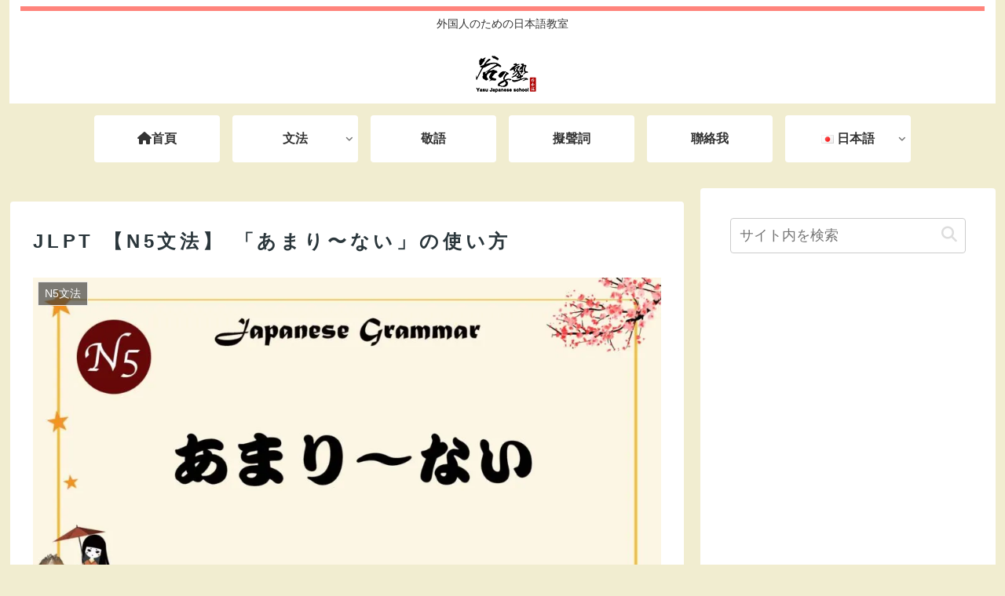

--- FILE ---
content_type: text/html; charset=utf-8
request_url: https://www.google.com/recaptcha/api2/anchor?ar=1&k=6Lfhd7gZAAAAAIFOwhKfUjHBbO90lC83Kumto0GJ&co=aHR0cHM6Ly95YXN1d2FuZ2Jsb2cuY29tOjQ0Mw..&hl=en&v=N67nZn4AqZkNcbeMu4prBgzg&size=invisible&badge=inline&anchor-ms=20000&execute-ms=30000&cb=mdnsc5s9drtj
body_size: 48710
content:
<!DOCTYPE HTML><html dir="ltr" lang="en"><head><meta http-equiv="Content-Type" content="text/html; charset=UTF-8">
<meta http-equiv="X-UA-Compatible" content="IE=edge">
<title>reCAPTCHA</title>
<style type="text/css">
/* cyrillic-ext */
@font-face {
  font-family: 'Roboto';
  font-style: normal;
  font-weight: 400;
  font-stretch: 100%;
  src: url(//fonts.gstatic.com/s/roboto/v48/KFO7CnqEu92Fr1ME7kSn66aGLdTylUAMa3GUBHMdazTgWw.woff2) format('woff2');
  unicode-range: U+0460-052F, U+1C80-1C8A, U+20B4, U+2DE0-2DFF, U+A640-A69F, U+FE2E-FE2F;
}
/* cyrillic */
@font-face {
  font-family: 'Roboto';
  font-style: normal;
  font-weight: 400;
  font-stretch: 100%;
  src: url(//fonts.gstatic.com/s/roboto/v48/KFO7CnqEu92Fr1ME7kSn66aGLdTylUAMa3iUBHMdazTgWw.woff2) format('woff2');
  unicode-range: U+0301, U+0400-045F, U+0490-0491, U+04B0-04B1, U+2116;
}
/* greek-ext */
@font-face {
  font-family: 'Roboto';
  font-style: normal;
  font-weight: 400;
  font-stretch: 100%;
  src: url(//fonts.gstatic.com/s/roboto/v48/KFO7CnqEu92Fr1ME7kSn66aGLdTylUAMa3CUBHMdazTgWw.woff2) format('woff2');
  unicode-range: U+1F00-1FFF;
}
/* greek */
@font-face {
  font-family: 'Roboto';
  font-style: normal;
  font-weight: 400;
  font-stretch: 100%;
  src: url(//fonts.gstatic.com/s/roboto/v48/KFO7CnqEu92Fr1ME7kSn66aGLdTylUAMa3-UBHMdazTgWw.woff2) format('woff2');
  unicode-range: U+0370-0377, U+037A-037F, U+0384-038A, U+038C, U+038E-03A1, U+03A3-03FF;
}
/* math */
@font-face {
  font-family: 'Roboto';
  font-style: normal;
  font-weight: 400;
  font-stretch: 100%;
  src: url(//fonts.gstatic.com/s/roboto/v48/KFO7CnqEu92Fr1ME7kSn66aGLdTylUAMawCUBHMdazTgWw.woff2) format('woff2');
  unicode-range: U+0302-0303, U+0305, U+0307-0308, U+0310, U+0312, U+0315, U+031A, U+0326-0327, U+032C, U+032F-0330, U+0332-0333, U+0338, U+033A, U+0346, U+034D, U+0391-03A1, U+03A3-03A9, U+03B1-03C9, U+03D1, U+03D5-03D6, U+03F0-03F1, U+03F4-03F5, U+2016-2017, U+2034-2038, U+203C, U+2040, U+2043, U+2047, U+2050, U+2057, U+205F, U+2070-2071, U+2074-208E, U+2090-209C, U+20D0-20DC, U+20E1, U+20E5-20EF, U+2100-2112, U+2114-2115, U+2117-2121, U+2123-214F, U+2190, U+2192, U+2194-21AE, U+21B0-21E5, U+21F1-21F2, U+21F4-2211, U+2213-2214, U+2216-22FF, U+2308-230B, U+2310, U+2319, U+231C-2321, U+2336-237A, U+237C, U+2395, U+239B-23B7, U+23D0, U+23DC-23E1, U+2474-2475, U+25AF, U+25B3, U+25B7, U+25BD, U+25C1, U+25CA, U+25CC, U+25FB, U+266D-266F, U+27C0-27FF, U+2900-2AFF, U+2B0E-2B11, U+2B30-2B4C, U+2BFE, U+3030, U+FF5B, U+FF5D, U+1D400-1D7FF, U+1EE00-1EEFF;
}
/* symbols */
@font-face {
  font-family: 'Roboto';
  font-style: normal;
  font-weight: 400;
  font-stretch: 100%;
  src: url(//fonts.gstatic.com/s/roboto/v48/KFO7CnqEu92Fr1ME7kSn66aGLdTylUAMaxKUBHMdazTgWw.woff2) format('woff2');
  unicode-range: U+0001-000C, U+000E-001F, U+007F-009F, U+20DD-20E0, U+20E2-20E4, U+2150-218F, U+2190, U+2192, U+2194-2199, U+21AF, U+21E6-21F0, U+21F3, U+2218-2219, U+2299, U+22C4-22C6, U+2300-243F, U+2440-244A, U+2460-24FF, U+25A0-27BF, U+2800-28FF, U+2921-2922, U+2981, U+29BF, U+29EB, U+2B00-2BFF, U+4DC0-4DFF, U+FFF9-FFFB, U+10140-1018E, U+10190-1019C, U+101A0, U+101D0-101FD, U+102E0-102FB, U+10E60-10E7E, U+1D2C0-1D2D3, U+1D2E0-1D37F, U+1F000-1F0FF, U+1F100-1F1AD, U+1F1E6-1F1FF, U+1F30D-1F30F, U+1F315, U+1F31C, U+1F31E, U+1F320-1F32C, U+1F336, U+1F378, U+1F37D, U+1F382, U+1F393-1F39F, U+1F3A7-1F3A8, U+1F3AC-1F3AF, U+1F3C2, U+1F3C4-1F3C6, U+1F3CA-1F3CE, U+1F3D4-1F3E0, U+1F3ED, U+1F3F1-1F3F3, U+1F3F5-1F3F7, U+1F408, U+1F415, U+1F41F, U+1F426, U+1F43F, U+1F441-1F442, U+1F444, U+1F446-1F449, U+1F44C-1F44E, U+1F453, U+1F46A, U+1F47D, U+1F4A3, U+1F4B0, U+1F4B3, U+1F4B9, U+1F4BB, U+1F4BF, U+1F4C8-1F4CB, U+1F4D6, U+1F4DA, U+1F4DF, U+1F4E3-1F4E6, U+1F4EA-1F4ED, U+1F4F7, U+1F4F9-1F4FB, U+1F4FD-1F4FE, U+1F503, U+1F507-1F50B, U+1F50D, U+1F512-1F513, U+1F53E-1F54A, U+1F54F-1F5FA, U+1F610, U+1F650-1F67F, U+1F687, U+1F68D, U+1F691, U+1F694, U+1F698, U+1F6AD, U+1F6B2, U+1F6B9-1F6BA, U+1F6BC, U+1F6C6-1F6CF, U+1F6D3-1F6D7, U+1F6E0-1F6EA, U+1F6F0-1F6F3, U+1F6F7-1F6FC, U+1F700-1F7FF, U+1F800-1F80B, U+1F810-1F847, U+1F850-1F859, U+1F860-1F887, U+1F890-1F8AD, U+1F8B0-1F8BB, U+1F8C0-1F8C1, U+1F900-1F90B, U+1F93B, U+1F946, U+1F984, U+1F996, U+1F9E9, U+1FA00-1FA6F, U+1FA70-1FA7C, U+1FA80-1FA89, U+1FA8F-1FAC6, U+1FACE-1FADC, U+1FADF-1FAE9, U+1FAF0-1FAF8, U+1FB00-1FBFF;
}
/* vietnamese */
@font-face {
  font-family: 'Roboto';
  font-style: normal;
  font-weight: 400;
  font-stretch: 100%;
  src: url(//fonts.gstatic.com/s/roboto/v48/KFO7CnqEu92Fr1ME7kSn66aGLdTylUAMa3OUBHMdazTgWw.woff2) format('woff2');
  unicode-range: U+0102-0103, U+0110-0111, U+0128-0129, U+0168-0169, U+01A0-01A1, U+01AF-01B0, U+0300-0301, U+0303-0304, U+0308-0309, U+0323, U+0329, U+1EA0-1EF9, U+20AB;
}
/* latin-ext */
@font-face {
  font-family: 'Roboto';
  font-style: normal;
  font-weight: 400;
  font-stretch: 100%;
  src: url(//fonts.gstatic.com/s/roboto/v48/KFO7CnqEu92Fr1ME7kSn66aGLdTylUAMa3KUBHMdazTgWw.woff2) format('woff2');
  unicode-range: U+0100-02BA, U+02BD-02C5, U+02C7-02CC, U+02CE-02D7, U+02DD-02FF, U+0304, U+0308, U+0329, U+1D00-1DBF, U+1E00-1E9F, U+1EF2-1EFF, U+2020, U+20A0-20AB, U+20AD-20C0, U+2113, U+2C60-2C7F, U+A720-A7FF;
}
/* latin */
@font-face {
  font-family: 'Roboto';
  font-style: normal;
  font-weight: 400;
  font-stretch: 100%;
  src: url(//fonts.gstatic.com/s/roboto/v48/KFO7CnqEu92Fr1ME7kSn66aGLdTylUAMa3yUBHMdazQ.woff2) format('woff2');
  unicode-range: U+0000-00FF, U+0131, U+0152-0153, U+02BB-02BC, U+02C6, U+02DA, U+02DC, U+0304, U+0308, U+0329, U+2000-206F, U+20AC, U+2122, U+2191, U+2193, U+2212, U+2215, U+FEFF, U+FFFD;
}
/* cyrillic-ext */
@font-face {
  font-family: 'Roboto';
  font-style: normal;
  font-weight: 500;
  font-stretch: 100%;
  src: url(//fonts.gstatic.com/s/roboto/v48/KFO7CnqEu92Fr1ME7kSn66aGLdTylUAMa3GUBHMdazTgWw.woff2) format('woff2');
  unicode-range: U+0460-052F, U+1C80-1C8A, U+20B4, U+2DE0-2DFF, U+A640-A69F, U+FE2E-FE2F;
}
/* cyrillic */
@font-face {
  font-family: 'Roboto';
  font-style: normal;
  font-weight: 500;
  font-stretch: 100%;
  src: url(//fonts.gstatic.com/s/roboto/v48/KFO7CnqEu92Fr1ME7kSn66aGLdTylUAMa3iUBHMdazTgWw.woff2) format('woff2');
  unicode-range: U+0301, U+0400-045F, U+0490-0491, U+04B0-04B1, U+2116;
}
/* greek-ext */
@font-face {
  font-family: 'Roboto';
  font-style: normal;
  font-weight: 500;
  font-stretch: 100%;
  src: url(//fonts.gstatic.com/s/roboto/v48/KFO7CnqEu92Fr1ME7kSn66aGLdTylUAMa3CUBHMdazTgWw.woff2) format('woff2');
  unicode-range: U+1F00-1FFF;
}
/* greek */
@font-face {
  font-family: 'Roboto';
  font-style: normal;
  font-weight: 500;
  font-stretch: 100%;
  src: url(//fonts.gstatic.com/s/roboto/v48/KFO7CnqEu92Fr1ME7kSn66aGLdTylUAMa3-UBHMdazTgWw.woff2) format('woff2');
  unicode-range: U+0370-0377, U+037A-037F, U+0384-038A, U+038C, U+038E-03A1, U+03A3-03FF;
}
/* math */
@font-face {
  font-family: 'Roboto';
  font-style: normal;
  font-weight: 500;
  font-stretch: 100%;
  src: url(//fonts.gstatic.com/s/roboto/v48/KFO7CnqEu92Fr1ME7kSn66aGLdTylUAMawCUBHMdazTgWw.woff2) format('woff2');
  unicode-range: U+0302-0303, U+0305, U+0307-0308, U+0310, U+0312, U+0315, U+031A, U+0326-0327, U+032C, U+032F-0330, U+0332-0333, U+0338, U+033A, U+0346, U+034D, U+0391-03A1, U+03A3-03A9, U+03B1-03C9, U+03D1, U+03D5-03D6, U+03F0-03F1, U+03F4-03F5, U+2016-2017, U+2034-2038, U+203C, U+2040, U+2043, U+2047, U+2050, U+2057, U+205F, U+2070-2071, U+2074-208E, U+2090-209C, U+20D0-20DC, U+20E1, U+20E5-20EF, U+2100-2112, U+2114-2115, U+2117-2121, U+2123-214F, U+2190, U+2192, U+2194-21AE, U+21B0-21E5, U+21F1-21F2, U+21F4-2211, U+2213-2214, U+2216-22FF, U+2308-230B, U+2310, U+2319, U+231C-2321, U+2336-237A, U+237C, U+2395, U+239B-23B7, U+23D0, U+23DC-23E1, U+2474-2475, U+25AF, U+25B3, U+25B7, U+25BD, U+25C1, U+25CA, U+25CC, U+25FB, U+266D-266F, U+27C0-27FF, U+2900-2AFF, U+2B0E-2B11, U+2B30-2B4C, U+2BFE, U+3030, U+FF5B, U+FF5D, U+1D400-1D7FF, U+1EE00-1EEFF;
}
/* symbols */
@font-face {
  font-family: 'Roboto';
  font-style: normal;
  font-weight: 500;
  font-stretch: 100%;
  src: url(//fonts.gstatic.com/s/roboto/v48/KFO7CnqEu92Fr1ME7kSn66aGLdTylUAMaxKUBHMdazTgWw.woff2) format('woff2');
  unicode-range: U+0001-000C, U+000E-001F, U+007F-009F, U+20DD-20E0, U+20E2-20E4, U+2150-218F, U+2190, U+2192, U+2194-2199, U+21AF, U+21E6-21F0, U+21F3, U+2218-2219, U+2299, U+22C4-22C6, U+2300-243F, U+2440-244A, U+2460-24FF, U+25A0-27BF, U+2800-28FF, U+2921-2922, U+2981, U+29BF, U+29EB, U+2B00-2BFF, U+4DC0-4DFF, U+FFF9-FFFB, U+10140-1018E, U+10190-1019C, U+101A0, U+101D0-101FD, U+102E0-102FB, U+10E60-10E7E, U+1D2C0-1D2D3, U+1D2E0-1D37F, U+1F000-1F0FF, U+1F100-1F1AD, U+1F1E6-1F1FF, U+1F30D-1F30F, U+1F315, U+1F31C, U+1F31E, U+1F320-1F32C, U+1F336, U+1F378, U+1F37D, U+1F382, U+1F393-1F39F, U+1F3A7-1F3A8, U+1F3AC-1F3AF, U+1F3C2, U+1F3C4-1F3C6, U+1F3CA-1F3CE, U+1F3D4-1F3E0, U+1F3ED, U+1F3F1-1F3F3, U+1F3F5-1F3F7, U+1F408, U+1F415, U+1F41F, U+1F426, U+1F43F, U+1F441-1F442, U+1F444, U+1F446-1F449, U+1F44C-1F44E, U+1F453, U+1F46A, U+1F47D, U+1F4A3, U+1F4B0, U+1F4B3, U+1F4B9, U+1F4BB, U+1F4BF, U+1F4C8-1F4CB, U+1F4D6, U+1F4DA, U+1F4DF, U+1F4E3-1F4E6, U+1F4EA-1F4ED, U+1F4F7, U+1F4F9-1F4FB, U+1F4FD-1F4FE, U+1F503, U+1F507-1F50B, U+1F50D, U+1F512-1F513, U+1F53E-1F54A, U+1F54F-1F5FA, U+1F610, U+1F650-1F67F, U+1F687, U+1F68D, U+1F691, U+1F694, U+1F698, U+1F6AD, U+1F6B2, U+1F6B9-1F6BA, U+1F6BC, U+1F6C6-1F6CF, U+1F6D3-1F6D7, U+1F6E0-1F6EA, U+1F6F0-1F6F3, U+1F6F7-1F6FC, U+1F700-1F7FF, U+1F800-1F80B, U+1F810-1F847, U+1F850-1F859, U+1F860-1F887, U+1F890-1F8AD, U+1F8B0-1F8BB, U+1F8C0-1F8C1, U+1F900-1F90B, U+1F93B, U+1F946, U+1F984, U+1F996, U+1F9E9, U+1FA00-1FA6F, U+1FA70-1FA7C, U+1FA80-1FA89, U+1FA8F-1FAC6, U+1FACE-1FADC, U+1FADF-1FAE9, U+1FAF0-1FAF8, U+1FB00-1FBFF;
}
/* vietnamese */
@font-face {
  font-family: 'Roboto';
  font-style: normal;
  font-weight: 500;
  font-stretch: 100%;
  src: url(//fonts.gstatic.com/s/roboto/v48/KFO7CnqEu92Fr1ME7kSn66aGLdTylUAMa3OUBHMdazTgWw.woff2) format('woff2');
  unicode-range: U+0102-0103, U+0110-0111, U+0128-0129, U+0168-0169, U+01A0-01A1, U+01AF-01B0, U+0300-0301, U+0303-0304, U+0308-0309, U+0323, U+0329, U+1EA0-1EF9, U+20AB;
}
/* latin-ext */
@font-face {
  font-family: 'Roboto';
  font-style: normal;
  font-weight: 500;
  font-stretch: 100%;
  src: url(//fonts.gstatic.com/s/roboto/v48/KFO7CnqEu92Fr1ME7kSn66aGLdTylUAMa3KUBHMdazTgWw.woff2) format('woff2');
  unicode-range: U+0100-02BA, U+02BD-02C5, U+02C7-02CC, U+02CE-02D7, U+02DD-02FF, U+0304, U+0308, U+0329, U+1D00-1DBF, U+1E00-1E9F, U+1EF2-1EFF, U+2020, U+20A0-20AB, U+20AD-20C0, U+2113, U+2C60-2C7F, U+A720-A7FF;
}
/* latin */
@font-face {
  font-family: 'Roboto';
  font-style: normal;
  font-weight: 500;
  font-stretch: 100%;
  src: url(//fonts.gstatic.com/s/roboto/v48/KFO7CnqEu92Fr1ME7kSn66aGLdTylUAMa3yUBHMdazQ.woff2) format('woff2');
  unicode-range: U+0000-00FF, U+0131, U+0152-0153, U+02BB-02BC, U+02C6, U+02DA, U+02DC, U+0304, U+0308, U+0329, U+2000-206F, U+20AC, U+2122, U+2191, U+2193, U+2212, U+2215, U+FEFF, U+FFFD;
}
/* cyrillic-ext */
@font-face {
  font-family: 'Roboto';
  font-style: normal;
  font-weight: 900;
  font-stretch: 100%;
  src: url(//fonts.gstatic.com/s/roboto/v48/KFO7CnqEu92Fr1ME7kSn66aGLdTylUAMa3GUBHMdazTgWw.woff2) format('woff2');
  unicode-range: U+0460-052F, U+1C80-1C8A, U+20B4, U+2DE0-2DFF, U+A640-A69F, U+FE2E-FE2F;
}
/* cyrillic */
@font-face {
  font-family: 'Roboto';
  font-style: normal;
  font-weight: 900;
  font-stretch: 100%;
  src: url(//fonts.gstatic.com/s/roboto/v48/KFO7CnqEu92Fr1ME7kSn66aGLdTylUAMa3iUBHMdazTgWw.woff2) format('woff2');
  unicode-range: U+0301, U+0400-045F, U+0490-0491, U+04B0-04B1, U+2116;
}
/* greek-ext */
@font-face {
  font-family: 'Roboto';
  font-style: normal;
  font-weight: 900;
  font-stretch: 100%;
  src: url(//fonts.gstatic.com/s/roboto/v48/KFO7CnqEu92Fr1ME7kSn66aGLdTylUAMa3CUBHMdazTgWw.woff2) format('woff2');
  unicode-range: U+1F00-1FFF;
}
/* greek */
@font-face {
  font-family: 'Roboto';
  font-style: normal;
  font-weight: 900;
  font-stretch: 100%;
  src: url(//fonts.gstatic.com/s/roboto/v48/KFO7CnqEu92Fr1ME7kSn66aGLdTylUAMa3-UBHMdazTgWw.woff2) format('woff2');
  unicode-range: U+0370-0377, U+037A-037F, U+0384-038A, U+038C, U+038E-03A1, U+03A3-03FF;
}
/* math */
@font-face {
  font-family: 'Roboto';
  font-style: normal;
  font-weight: 900;
  font-stretch: 100%;
  src: url(//fonts.gstatic.com/s/roboto/v48/KFO7CnqEu92Fr1ME7kSn66aGLdTylUAMawCUBHMdazTgWw.woff2) format('woff2');
  unicode-range: U+0302-0303, U+0305, U+0307-0308, U+0310, U+0312, U+0315, U+031A, U+0326-0327, U+032C, U+032F-0330, U+0332-0333, U+0338, U+033A, U+0346, U+034D, U+0391-03A1, U+03A3-03A9, U+03B1-03C9, U+03D1, U+03D5-03D6, U+03F0-03F1, U+03F4-03F5, U+2016-2017, U+2034-2038, U+203C, U+2040, U+2043, U+2047, U+2050, U+2057, U+205F, U+2070-2071, U+2074-208E, U+2090-209C, U+20D0-20DC, U+20E1, U+20E5-20EF, U+2100-2112, U+2114-2115, U+2117-2121, U+2123-214F, U+2190, U+2192, U+2194-21AE, U+21B0-21E5, U+21F1-21F2, U+21F4-2211, U+2213-2214, U+2216-22FF, U+2308-230B, U+2310, U+2319, U+231C-2321, U+2336-237A, U+237C, U+2395, U+239B-23B7, U+23D0, U+23DC-23E1, U+2474-2475, U+25AF, U+25B3, U+25B7, U+25BD, U+25C1, U+25CA, U+25CC, U+25FB, U+266D-266F, U+27C0-27FF, U+2900-2AFF, U+2B0E-2B11, U+2B30-2B4C, U+2BFE, U+3030, U+FF5B, U+FF5D, U+1D400-1D7FF, U+1EE00-1EEFF;
}
/* symbols */
@font-face {
  font-family: 'Roboto';
  font-style: normal;
  font-weight: 900;
  font-stretch: 100%;
  src: url(//fonts.gstatic.com/s/roboto/v48/KFO7CnqEu92Fr1ME7kSn66aGLdTylUAMaxKUBHMdazTgWw.woff2) format('woff2');
  unicode-range: U+0001-000C, U+000E-001F, U+007F-009F, U+20DD-20E0, U+20E2-20E4, U+2150-218F, U+2190, U+2192, U+2194-2199, U+21AF, U+21E6-21F0, U+21F3, U+2218-2219, U+2299, U+22C4-22C6, U+2300-243F, U+2440-244A, U+2460-24FF, U+25A0-27BF, U+2800-28FF, U+2921-2922, U+2981, U+29BF, U+29EB, U+2B00-2BFF, U+4DC0-4DFF, U+FFF9-FFFB, U+10140-1018E, U+10190-1019C, U+101A0, U+101D0-101FD, U+102E0-102FB, U+10E60-10E7E, U+1D2C0-1D2D3, U+1D2E0-1D37F, U+1F000-1F0FF, U+1F100-1F1AD, U+1F1E6-1F1FF, U+1F30D-1F30F, U+1F315, U+1F31C, U+1F31E, U+1F320-1F32C, U+1F336, U+1F378, U+1F37D, U+1F382, U+1F393-1F39F, U+1F3A7-1F3A8, U+1F3AC-1F3AF, U+1F3C2, U+1F3C4-1F3C6, U+1F3CA-1F3CE, U+1F3D4-1F3E0, U+1F3ED, U+1F3F1-1F3F3, U+1F3F5-1F3F7, U+1F408, U+1F415, U+1F41F, U+1F426, U+1F43F, U+1F441-1F442, U+1F444, U+1F446-1F449, U+1F44C-1F44E, U+1F453, U+1F46A, U+1F47D, U+1F4A3, U+1F4B0, U+1F4B3, U+1F4B9, U+1F4BB, U+1F4BF, U+1F4C8-1F4CB, U+1F4D6, U+1F4DA, U+1F4DF, U+1F4E3-1F4E6, U+1F4EA-1F4ED, U+1F4F7, U+1F4F9-1F4FB, U+1F4FD-1F4FE, U+1F503, U+1F507-1F50B, U+1F50D, U+1F512-1F513, U+1F53E-1F54A, U+1F54F-1F5FA, U+1F610, U+1F650-1F67F, U+1F687, U+1F68D, U+1F691, U+1F694, U+1F698, U+1F6AD, U+1F6B2, U+1F6B9-1F6BA, U+1F6BC, U+1F6C6-1F6CF, U+1F6D3-1F6D7, U+1F6E0-1F6EA, U+1F6F0-1F6F3, U+1F6F7-1F6FC, U+1F700-1F7FF, U+1F800-1F80B, U+1F810-1F847, U+1F850-1F859, U+1F860-1F887, U+1F890-1F8AD, U+1F8B0-1F8BB, U+1F8C0-1F8C1, U+1F900-1F90B, U+1F93B, U+1F946, U+1F984, U+1F996, U+1F9E9, U+1FA00-1FA6F, U+1FA70-1FA7C, U+1FA80-1FA89, U+1FA8F-1FAC6, U+1FACE-1FADC, U+1FADF-1FAE9, U+1FAF0-1FAF8, U+1FB00-1FBFF;
}
/* vietnamese */
@font-face {
  font-family: 'Roboto';
  font-style: normal;
  font-weight: 900;
  font-stretch: 100%;
  src: url(//fonts.gstatic.com/s/roboto/v48/KFO7CnqEu92Fr1ME7kSn66aGLdTylUAMa3OUBHMdazTgWw.woff2) format('woff2');
  unicode-range: U+0102-0103, U+0110-0111, U+0128-0129, U+0168-0169, U+01A0-01A1, U+01AF-01B0, U+0300-0301, U+0303-0304, U+0308-0309, U+0323, U+0329, U+1EA0-1EF9, U+20AB;
}
/* latin-ext */
@font-face {
  font-family: 'Roboto';
  font-style: normal;
  font-weight: 900;
  font-stretch: 100%;
  src: url(//fonts.gstatic.com/s/roboto/v48/KFO7CnqEu92Fr1ME7kSn66aGLdTylUAMa3KUBHMdazTgWw.woff2) format('woff2');
  unicode-range: U+0100-02BA, U+02BD-02C5, U+02C7-02CC, U+02CE-02D7, U+02DD-02FF, U+0304, U+0308, U+0329, U+1D00-1DBF, U+1E00-1E9F, U+1EF2-1EFF, U+2020, U+20A0-20AB, U+20AD-20C0, U+2113, U+2C60-2C7F, U+A720-A7FF;
}
/* latin */
@font-face {
  font-family: 'Roboto';
  font-style: normal;
  font-weight: 900;
  font-stretch: 100%;
  src: url(//fonts.gstatic.com/s/roboto/v48/KFO7CnqEu92Fr1ME7kSn66aGLdTylUAMa3yUBHMdazQ.woff2) format('woff2');
  unicode-range: U+0000-00FF, U+0131, U+0152-0153, U+02BB-02BC, U+02C6, U+02DA, U+02DC, U+0304, U+0308, U+0329, U+2000-206F, U+20AC, U+2122, U+2191, U+2193, U+2212, U+2215, U+FEFF, U+FFFD;
}

</style>
<link rel="stylesheet" type="text/css" href="https://www.gstatic.com/recaptcha/releases/N67nZn4AqZkNcbeMu4prBgzg/styles__ltr.css">
<script nonce="ZN-H450p6tmmom7r4wDGwA" type="text/javascript">window['__recaptcha_api'] = 'https://www.google.com/recaptcha/api2/';</script>
<script type="text/javascript" src="https://www.gstatic.com/recaptcha/releases/N67nZn4AqZkNcbeMu4prBgzg/recaptcha__en.js" nonce="ZN-H450p6tmmom7r4wDGwA">
      
    </script></head>
<body><div id="rc-anchor-alert" class="rc-anchor-alert"></div>
<input type="hidden" id="recaptcha-token" value="[base64]">
<script type="text/javascript" nonce="ZN-H450p6tmmom7r4wDGwA">
      recaptcha.anchor.Main.init("[\x22ainput\x22,[\x22bgdata\x22,\x22\x22,\[base64]/[base64]/[base64]/[base64]/[base64]/UltsKytdPUU6KEU8MjA0OD9SW2wrK109RT4+NnwxOTI6KChFJjY0NTEyKT09NTUyOTYmJk0rMTxjLmxlbmd0aCYmKGMuY2hhckNvZGVBdChNKzEpJjY0NTEyKT09NTYzMjA/[base64]/[base64]/[base64]/[base64]/[base64]/[base64]/[base64]\x22,\[base64]\x22,\x22K8ONZiwwWwXDk8KXwrXCgn/CqcOLw4ZRJ8K6PMKswoA9w63DisKIRsKXw6shw40Gw5hMYmTDrh5uwo4Aw6sLwq/[base64]/IH/CpMOBVSbDlRPCrVsyYcOgw4vCi8KnPARqwo0rwr/CpTo/YU7Ciz0Fwo9GwrN5eHQvKcO+wpTCt8KJwpNbw4DDtcKCFDPCocOtwrZGwoTCn2PCvcOfFj7CjcKvw7Ngw6gCwprCvsKKwp8Vw5DCoF3DqMOKwplxOCHCpMKFb2TDuEA/VUPCqMO6DsKWWsOtw6tRGsKWw7lmW2dIDzLCoQsoABh/w71CXGArTDQZKno1w5YIw68BwqAgwqrCsAoIw5Ytw5JjX8OBw7k9EsKXCsOow455w45Be1pxwqZwAMK5w656w7XDvHV+w61ibMKocg5HwoDCvsOAU8OFwqwxPhoLHcKHLV/DsB9jwrrDmcO8KXjCpQrCp8ObDcK0SMKpf8OCwpjCjW05wrsQwoHDsG7CksOZEcO2wpzDocOlw4IGwpZMw5ozPDfCosK6C8KAD8ODb27DnVfDrMKrw5HDv2cRwolRw6/[base64]/w6UWw4TDksK/w7nDucOyw58nw5cPBcORwpEWw7VvPcOkwp/[base64]/w6zDuWrDrwLCqEvCqcOpw5fDmMKZLXccCWVSFx7CisOew7XCpcKKwrjDu8OaesKpGTpGHX0NwpI5d8ONLAPDo8Kuwr01w4/[base64]/DrcOSwqPClwjDuHXDr8OjwotGeMKuw6RtwrXCg3t9wrRiGxrDlXLDvcKkwrkADX7DswPDocK4F2LDsnQPNUEEwqECL8Kyw7nCocOmTMKXHH54awUzwrpew77Cp8ODH1ZNQcOnwrgYw6NDHWNUNm3CrcKQRBVPWQbDmMOywpjDmUrCoMKhehlmJg/DsMOLFhnCosKpwpTDkx/DjCUuZMO3w6V1w4rDvnwowrDDj11vM8OGw65/[base64]/[base64]/DlWYFMSbDqXMMUhfDksOoJ8Omw6g/[base64]/DqMONw6x6wq8bwqDCn158w4B/w5Aaw71kw5MEw4zCoMKxFELCvHh/wp5OdwwRwq7CrsOvXcKaA23DisKPUMOYwpPDoMOTB8Kaw6HCrsOOw6tCw7MVCMKgw6ghwpE9GFd0W2hsJ8KbfWXDmMKBdMOET8KRw6EVw4t9Th4Pa8OQw4jDvzsCOsKiw4vCqMOkwofDtyUuwpfCoEp1wowfw7Bzw5DDqMOUwooNf8OtO1oXdD/[base64]/CiMKBw4sEw4/[base64]/[base64]/Cu8O3XjDCv8OUbkPDmRsawp1SwpRIwpkBwqN3wpA5R1PDg2nCosOvAikaHBPCu8K8w6hmaADDt8OCNyHCkRrChsKjE8KFfsKiAsOEwrRowofDlT3CihHDth8SwqrCqsKmYwlvw5hrY8OMScO/w5xaN8OXE0Fga2tIwqkvEgvCknbCvcOodWjDosO/wpzDgMKyJyUOwr3CksOWw7DCimXCphgsT210e8KFWsOxcMOWVMKKwrYnwrvCucOLJMKYaiPDkmgwwpJsD8KEw4bDtsOOwr8iwo0GFnzCsiPChHvDgjTClyNjw50RWB5oKT9Bwo0OB8Kqw43DsVvCgcKpFTvDtgDCnyHCpXNtal4aQW0vw6peV8K/[base64]/wqvCtsO8OToJwpEgXMK5chbDj0PClMKTwrYgUmk2wrc5w7UzNcOcLsOHw4g2JWtpD2jDl8O2RsKTXcKOPcOpw549wqAPwqbDjsKtw60eD3HCksK2w5kwfnfDrcODwrPCtcOxw5c4wqJ3HgvCuA/[base64]/[base64]/[base64]/w43CsMOnNsKUw4hhw7x5wq7Ch1TClzkuDgDDgsKbeMKzw4Y2wo/DqmXDlUoXw4zCkiTCu8OSBkM+AhdpZlvCkUZywqzDuXTDucO4w5TDjzvDhcOeTsKOwo7Cm8OlYsOTJxPDkyogWcOiRwbDi8OtUcKeO8Kww4/CnsKxwqEAw57CgErCnBRZcHJkUWXDiAPDgcOXW8OSw4/CqsK+wp/CmsOzw4Z+aWVIJSQpG0kpYMKHwpfDgw3Dk00Iwrd/wpTDr8Kxw6EewqfCscKIRAEaw548VsKPW3/DmcOlGsK+RjJLwqnDtgzDv8KTXmA2L8OxwqjDhzgJwp/DvsKjw6ZXw6PCow18F8KRZcOHAXfCkMKiQVJcwoAadcOsD0PDiUp0wr81wqU2wo5TSwPCqGnDkFrDgx/DsVPDscONEydXahlnwqXDlkQLw6HCuMO3w6YPwo/[base64]/DksOMcsK9SiXDrRrCmjHDqcObwoXCi8Odw5ZOw6Eaw7DDqFLCnMOUwqvCmXLCuMK6A2IRwpgZw6ZITMOnw6c8UMKYw4TDijXDtF/DvSsrw6NHwpbCpzrCicKObcO6wqHCksKUw4UaKV7DrlZbwo1ewo1dwohIw5duO8KDQhvDo8KNw7/Dr8KGUFcUwrJDRWhBwpDDjSDCh0IOHcOeCkLCuSnDgcONw43CqlcOwpPDvcKRw7J3RMK7wpzCnTfDnkzCmBUtwqTDqTHDuHAQCMOuEMKtwqbCpSLDmWbDnMKBwqMjwqRSBsOgw5MYw7AAY8Kewr8SLMKoWlN/[base64]/[base64]/ABfCpsK6ecKxw7NFw6DCsilAwp0rDlvDvDx7w6oKEwUYGBjCqsKhwobCusO4UA4EwofCsENiU8ORTjtiw61IwrjCgEbClGLDoXvCvcO1wowmw5x5woTCo8OiasO9fAHCncKowp4Pw5htw6pVw6cTw6spwp5Mw4kiNQBow6c/IGU/[base64]/CkkgYw6vDskvDm8KsPTpkw7bCgmJ/wrrCuDZaY3vCmiLCrhjDssO/wrfDi8KRU0TDlg3DpMKXAxNrw7jCgjVyw6g6VMKaE8OsfDpRwq16fsK3ImkHwrcCwo/DocK0GMKiUxzCvSzCtULDt2bDscOow67DrcO5wph9FcO/CjFBQHQMWCHCm0DDgw3CsVzDs1QYA8KkMMOCwqjCiT/Cp3jDr8K/[base64]/CiMOAwqt/[base64]/GsO1LcKowo/DiHfCrMKowoTDhcKcwoV2aB7CiUdww7cfM8OEw5nCp3N/HWnChsK2JcOhKQoKw7nCs0vDvBNBwqJnw7HCmsOXFTx3PWBybcOefcKLdsKfw6PCuMONwohEwq4BVWnCm8OHPXYHwr3DscKREiopYMK5Dm/DvHMJwqwfD8Oew7FSwqBnIVoxDAEZw7UIKMKYw5PDlyMdXGfCnMKCbHfCucOMw7ljJ1BNQU/DgUrClcKPw43DpcKhIMOWw4Ajw4jCm8KfI8O4esO8XB52w59TBMO/wpxXw4HChmnCssKgA8K1wr7DgDvDqljDvcKHTEMSw6EqfT3CvE/DmhrDucKxDS5IwqzDrEvDrsOgw7nDm8K3ECsJRcOmwpTChCnDnsKILnxlw74Bw5/CgXnDqCBPV8O8wqPChsOhJkvDs8K3bhTDrcOmYyjDv8OHbQbCg2tpNMK7R8KYwpTClMK8w4fCrU/Dv8Kvwrt9Y8O/wpdYwrHCunvCkR/CnsKhE1nDo1jCoMOYc0fDrsOhwqrCgQEcfcOFQCzClcKpW8ODJ8Ovw78Zw4JAwq/DgMKXwrzCpcKswoMawrjCn8OcwqHDiUbCp0FkDzQQYx9ww7FwJsONwpp6wpXDqXsADGvCvlsKw6Iqwq5mw7PDuxfCtnAUw4bDqmF4wqbDkj3DnUVewqdEw4ZYw6wrSlnClcKJRsOBwrbCtsO5woJ5w69maQ0OeStsClnCikItY8KfwqvCjB15Rh/DqjUwZcKhw4fDqsKAQcOMw41Hw60pwrPCiTlTw6JIBQFmTwlxM8ODKMOIwq5awoHDisK/wqp/HsK9wrp/AsKtwpk7HH0Zw6k7wqLCq8OjcMKdwpLDicOSwr3CjsOXJhwxG3jDkgglIsKOwofDrijClD/DlirDqMO1w6EUfCXDjnvCq8O2RMOewoA4w7FQw6nCuMOkwoVjAxrCjQtfQSAHw5fDrcK5DsKJwpvCriRcwqgIGiHDt8O7WsOXb8Kme8KtwqHCmXROw5XCpsKzwpV8wo3CoGfDo8Kyc8OYw6l2wrPCsBzCml4LahvCm8KVw7IWTgXCkmDDiMKBUB3DsmA4PC/[base64]/Dr8K1wrrCiWPCvxPCjsKUKmHDnsOFWWfCv8Kmw60qw4LCmCNjw6PCh3zDsmrDksO1w73DlWofw6vDo8KGw7fDr3LCocO0w7PCn8Oyd8KOYAYRNMKYdXZwbUV6w60iw7LDvkzDgCDDusOkSBzDnT/DiMKYB8KiwpzCo8OKw4AIw4/[base64]/V8Oiw5HCvybDqjrCusOaIMK2wqrCi2XCoMK0JsKMw6IONzQfV8KZw4BpLSzDl8OjLcKdw4PDtk8yWTnCnwQpw6Zuwq3DsRTCpT8bw6PDs8KIw4sxwpzClEQ8fcOSW0JIwptYE8KWeSTCuMKqOwjCqmM/[base64]/CjT7CtcOvwpPCtcKkHMKAw4B+GcKuw4Q7w641b8KrHwfCrSwZwpDDmMKyw6XDnF/[base64]/D8ObwrN7EQjCmXfChQtfwrvDmnvCoXDCvMKoesO6wocHwrLCoV/CnmPDhcKseQzDpsO2AMKBw5HCnC5IeWvDu8KKTl/CuG04w6fDp8OocmLDn8OfwpkdwqsnYsK4KsO2dnXChlDCkTsQw5B6SV/CmcK6w5nCt8OWw7jCo8O5w480wohkwpzClsKywpzDhcOTwpsrw5fCuTTCgmZWw7zDmMKKwqvDqMOfwoHDmsKzKinCvMKTYUEqJMKuNcKyOFbCr8Khwqccw5rCu8OXw4zDkkh+WcKUR8K/wq/Cj8KgMwjCpSxfw6nDocKFwqvDnsKvwrAiw5o1wr3Dn8OWw4nDlMK5BcKlbBXDvcK+UsKnfEbDtcK+NRrCusO0RXbCsMO0ZcO6TMOlwpBAw5oPwrx3wpXDrzPClsOhYMKvw7/DmBTDmEAcExTCq3kocn/[base64]/DmsOpw5hew6Ixw4FEXcKWw6JvJ27CigNQwqJnw6vCiMO6Ew4pfMOhFjnDrX3CliFKFzQ/[base64]/DCDChsOSwrvDgMKvwo/CoDfCuMKkEkLCt8KRwpVJw6PDsG40w7YQFMO4I8KbwpXDiMKaVHs1w6vDtQA9ShxBPsKFwoBxMMOAwrXCvwnCnT9NKsO+RwLDosOxw4vCt8Oswr/[base64]/DtMKqbcORPcOew4jCgUPDuMK8LUnCnsKOKsOfwp3CgcO8bAPChCvDk2XDhMOZUcO4QsOQRMOmwqcHDsOlwovCgcOrHwfDjSA9wo/Cql8twqpiw5bDrsK8w4N2CsO0wq7Ds3TDnFjDrMKCdU1SU8OXw6bCqMK9THcUw5XDksKLw4Z9C8O4wrTDn3h5wq/DkRUMw6rDpxY0wptvMcKAwoQ6w6tjdsObRWnDuHdtecOCw5vCtsOPw7HCt8OGw6V/VTrCgcOWw6rCoDRXScOTw6hlaMOYw6ZXQsO/[base64]/CpC0gcEkMw6MUcMKewrjCrMKLw6dwwqLDqsOJbMOLwq3Cm8OdSSTCmsKIwrkewo0dw6BhUF49wqhrA1EpG8K+cVDDtVo6DEcLw5HCncO3cMOnesO3w6IFw6hbw4DCvMKmwpXCj8KLESLDmXjDkxtuVxPDpcOnwpQfaiBVw5/[base64]/[base64]/S3Idw7DCrsKhw70bw61nw6jDvMKCwocew4ACw73DhRPCjBrCgMKBwqfDnT/[base64]/Bw/[base64]/Dl2I3woPCkMOFwr57N8OQw4o0TGDDvARufgNYwoDDscKwaFFvwo/DqsK+w4PDucKmC8KQw4DDssOKw5Rkw7fCmMO1w54RwoHCqsOfw5DDnhkYw6TCixLDosKgNlzCrCzCmBDCghFwCcO3EwjDqlRAw65rwoVTw5PDrXgxwqVawqrDpcKNw4UbwrrDiMKxVBl3J8KOXcODAMKSwr3CtFTCtCDCuDIbwrjCrFHChVIdSsK7w5/CvcK+wr/CgsOVw5rCsMOMacKDwonDmFLDqhbDgcOWQsKdG8KlDjVBw4vDoWjDqMOuNsOiQcKjPDcJHMOeSMODShDDnV5aWsKTwq/DscOqwqPCtWwqw5gHw5Imw7VbwrXCpgLDvhZSw4zDujnDnMKtbDR5w5oCw6UZwrMgNsKGwokdFcKdwqjChsKeesKlQi9YwrLCscKYLARhA2vCrsKQw5PCnT/DiB3Cs8K7BzbDkcO+w4DCphdFX8OjwoYYZ347f8O8wr7DqxDDnHYVwqh4aMKabDtDwrzDnMOOSH8NYgnDqsKfCHbCkQ7ChcKfcMO5WGUjw5xOY8OfwpjCiS09J8OeF8K8E3fCscOnw4t0w4fDhlvDu8KHwqYBfyAAw6/DicK3wql0wotpPMOndjtswobDjsKdIF3Dkh3CukR/Z8OWw78FN8K/RV5kw43CnQ5DYsKOfcOHwpTDmMOONsKQwqLDg0nCp8O2D24beU04WnXDlxbDgcK/NMKWL8O2SEPDkWwvbRIgKcObw7EuwqjDowg8GH9PLsO3wqJpQGFAbyxPw5RVwqhzLX97KcKpw5lbw7kyQVllC0pFIxnCs8OePnEQwrnCk8KvKsKbA2vDgAvCiy4ZDSDDqMKEQsK/e8OywoHDr2rDpBZmw5nDlSfCkcK8wrIcccO7w6wdwpk1w6LDtsO1w4nCkMKyOcO1bikPXcOSKSUGOsKKw4DDk2rDicOawpLCksONLgvCrQwQbcOlYS/CqMK4NcOxYyDCo8OWCsOwP8KowoXDui0jw5QUwpvDtMOyw4p1PAXDncOqw6EmCkhlw5dtTsOXMhPDgcO0T116w4DCoVMiAsOCYm/[base64]/[base64]/CrMKeTz9sw5lAJGPCgMOzCMOawrfDtcK/wrvDhSgzw7bChMKjwrIlw5DChyLCo8OkwoTCn8K7wodUGzfCkEpyasOMdcKcU8KGHMOaTsKow55tKCXDhMKsNsO+ezMtI8KBw6cJw43CuMK2wqcSw7zDn8OAw7/DtGNyVzhoRhxWAxbDu8OIw5zCr8OcRTVWLBbCjcKEAk5Qw7x1S2UXw4AvDjdWN8Oawr3ChjBufsOCZ8KGdsKaw74Gw4/Dpy4nw43CrMOQPMKDX8KiC8OZwr40WQbCvW/CrMK5esOtZiDDtV53dychw4k3w7LDsMKqw74nWMOewr5yw6fCnxZnwqLDlg/Du8O9NwJtwqdVE2JMw7LCq0fCl8KdK8K3aiMlVMOAwqDCgADCk8KsYsKnwpLCpWrDgF4HLMKMOH/DlMKPwrcMwrDDjDPDiU1YwqJ/NATCkcKeDMObw5LDhjdyejBeZ8KRYcKoDhTCscKFM8Kww5cQY8KPw41ieMKxw51TRmjCvsOgw6/CicK8w4osVF1qwoHDrXgPelTCkiIiwqlVwr/Dh3R+wrUYEThcw5g6wpLDvsOkw5PDmR5RwpMiJMKBw7UjAcKiwpXCjcKXSsKIw5YuUHw0w6DDv8OnaU/Cn8Ksw4JNwr3DnUcQwo9gR8KYwoHClsKOJsKeHhHCnzZgU0nCscKfDmjDqWDDvsKCwo/DhMO0w6A/[base64]/CvwN8JVfCmMOlA8OGw4pjwqE+dsOXwqDDssOmdAPCpTBow7DDtC/Cglsuwop/w7nCkUl6bgojwoHDmkZqwo/Dm8Kjw74TwrYdw4LCt8Oram4RHxLDo1djR8KdCMKjd3LCvMO/Wkhew7PDmsKVw5nCoHnDhcKrZHI2wr93wrPComrDssOcw7vChsKewqPDhsKXw692TcK2KXslwrsiVT5Nw646wqzCiMOrw64pI8KlaMO7IMKgFA3CpRXDixcrw5XDq8OlfDEWZEjDuzkgJ0nCusKWYUrCrT/[base64]/T8OXPMOIw5fDi8KFdjnCkcK/U1Yfc3hMw6LDnmzDj0HDkGErccKLBgvClVxJe8KlMMOqEMOuw4fDtMK/KGIjw6bCk8Osw7EyW1V9c2zDjxY4w7jCjsKjAn3ChFkeFTLDlXXDg8KfESF5O3jDm05uw5hewpvCmsOvwrzDlV7DucKyIMO4w7zClTQHwp/CmG/DgXgJSUvDlQhswrE+O8Oww78Awox5wqoBw4Ugw6xiD8Klw4Q6wonDvwMROgTCscKGb8OWPsOfw6U5JsO3SnLCqmU8w6rCshvDmB8/wpA/w74SJxkuKD/DgTfDpMKMEMOdfyjDqcKWwpNyAjtlw7LCucKMaznDjBcgw4LDl8KcwqbCl8K/[base64]/[base64]/DnRjDlhPDsWQ7w4sqbMKPRV1UwozDgAhWIn/CgWgZwqnDkmHDrMK0w7vCpVkGwpXChAMzwqHCr8Ozw4bDhsKLNWfCvMKNMyAnwoIsw6tlwoHDj17ClArDh3NkXcK/w5ghWMKhwo8seXbDhsOWMiZ0CMKJw5fDgiXCky1VJEtqw6zClMO0eMKEw6w0wpdUwrYpw7wmWsK/w6zCscOZNCPDsMODw5bCncO9FFvDrcOXwo/CgBPDrlvDjMKgYhZ/G8KRwo9lw7zDlHHDp8KbA8KMWTTDuFDDoMOxNsOzKk8/[base64]/DjsKvwrcTBU4vTMOBQcKJwo7CvsOKJA7DjD/DmcOuFMOjwr/Di8KxUkHDu1nCnCtcwqPCk8OyNsOtYQ52dj7Cv8K8IsKCIMKbAVXCqsKZNMKRST/DqwfDisOhNsKSwoNZwqrDhMO9w4TDrQwUEWvDnWQywr/ClsKkbcK1wqzDkgvDv8KuwpLDg8OjDUTCi8OuDFYlw7EdFX7Ct8Ozw6vCtsOOEX9Xw5oJw6/CmUFww4sTdGTCiX9+w6vCggzDmjnDssO1Yi/DnMKCwqDDrsKCwrEgaw9Uw4paCcKtSMOkVh3CssKTwofDtcOvGMOCw6YCPcKVw57CvMKow7gzEsKaAsKxazfCncKTwqF9woFwwoXDoXvDicOJw5fCr1XDncKPwqTCp8K6EsOuEghAw4fCqygKSMOSwrnDqcKPw4XCrMKna8O1w4fCgsK/[base64]/DvcKlZcO7w6UoAC/[base64]/Cing3DEPClzl+P8Kjb8KAw7Y4Y8OTQ8O9Hh0Hw5XCisKjexnCjMOPwrgpUizDm8O2w65qwq42LMOWJsKBHgrCkFBiLsKZw4/DoTtHfcOzNMO/w6gNYsOjw6AJGlMiwrk1WkTCuMOZw5ZvOgbDhF9fIDzDixspKsOawqPCkQwHw4XDuMOLw7RXDsKow4TDnMOzUcOQw5fDmh/DgUt+acKCw618w51BPMOywpo/OcOJw7vCvGsJPW3DsXsdSUYrw5fCm3/DmcK4w4TDp1xrEcK5PB7Cvl7DswjDr17CvUvDgcO+wqvDmAh2w5FICsOCw6rCk27CusKdQsOgw4bCpAETeF/CkcOmwrbDmWg3M1LDlMK2XMK9w5VewoPDucKhc3LCi3zDnALCpMKUwp7DlVl1dsOoNMOiI8KVwpMQwrLCnBbCp8OPw5c+G8KDSMKvS8KNdsKSw6oFw6Few69tfcK/wqXDrcKqwop1wrLDusKmw7x3woI0woULw7TCm3V4w4g/w57DjsKSw4bCojzCsB7Dvx3DnhvDgcKQwofDjMOXwptBIg0XDVd1dXXCix3DoMO1w6PCq8KpQcKsw5FvNibCi1AiUnrDmlBUasOcGMKHGh/CglfDtAzChlTDhUPCisOfFVJuw7LDssOfP2HCj8KdQ8KIw414wrTDj8O8woDCq8OPw7XDksO2CcOJWXrDtcKAfHYSwrnDiibCkcK4E8K5wq4Fw5TCq8OPwqQfwq/[base64]/CvMOmwpJ3ZQlrwo7DrsKXGsO7OMKxwqvCk8KVUGtZdXHCtyfCmcKdU8OBQsKKL0TCs8K8QcO2VsOYV8Omw6LCkT7DoF8VTcOCwq/ClBPDgwkrwoTCu8OMw63CsMKyCFvCmsKXwqIDw63CucOOwoTDvULDlcK8wo/DpxrDtsKYw7rDvlLCmsK2bBXCnMKXwozDmVbDkhLDlggGw4FAPcKLWsOswq/ChDnCjcOMw7ZMYMKpwrzCtsKKRlsswo7DskjDq8KwwqZfw6xEO8K7ccKRW8KNPC0hw5QmE8K+wp/DkjLChBszwobCiMKuasOBwroAbcKJVARMwpF1wpYbYsKhHcOqeMKcWGoiw43CsMO3N28TZWBTHW5UZGnDi2YRDMOdD8OIwqfDq8OHTzF3GMONOidwZcKWwrjDmHwSw5JnRBHClHFcTjvDvcOkw4/Dg8KfIwHDn1FiHEXCplLDpcObN0jCuxQZwo3DncOnwpHDjj7Cqnk+w6nDtcKkwp8AwqLCmcOfesKZFcKBw67CucO/Owp1EHLCicO8JcOPwrJXKsKlKEvDmsOgCMK+DBnDq1bCuMO6w7XCgirCrsOxFMOyw5fCiBA3IRDCmS8AwpHDn8KbS8O+TsKbNMKuw6PDoz/CucKDw6XCm8KpYl1ow4jCq8O0wofCqhQWXMOmw4DClTdlw7/DvsKow5vCusO2wqDDicKeFMKBwoDDkVfDojDCgREFw7IOwoPCixsHwqHDpMK1w6PDkURFMiVaP8KobsOhc8KRQsOUVldFwo5two0mwrBmcE7DlT57H8KLEMOAw4htwo/DnsKWSnTCt1EGw5U0wpjCuHEPwoVbw6lGF23CjgV3JksPw57Dg8OxPMKVHW/DtcODwrxvw6vDmsOmE8O6woFCw51KNU4rw5VzMkPDvi7CpH/ClXnDsgTCgBdgwqDCtWHDsMO0w7rChwzCi8ORfQBLwp1/wpEmwonDocO6VCxXwp83wp1De8KTWMOHA8OUR2BHe8KbE2TDuMO5XcO3cjp5wr/DjsO3w5jDpcKhRTk7w5kQayLDk13Du8O3VMKuw77DsTbCgsOPw4UmwqIywq4Sw6cUw4TCllckw701NGMhwq7CtMK7w6XCp8O8wq7DjcOUwoMSYXh/fMKbw7o/VmVMHhJ/P3zDvMKMwodCAcKTwpEgNsK/V0zCmETDkMK0w6vDk2dawr3Ckw8BAsKXwobClGwdFcKccnvDv8OOwq/CtsOgaMOca8OywrHCrzbDkiBKSTvDjcKuKcO2w6rDumrCk8Okw65Ww4jDrBDCm0/CoMO5esOYw4VoQ8ONw5HCksOyw4JDworCuWvCtiJ8RCJvFngFQcKRd3jCrwXDqMOKwq7DmsOjw7kew5/CsQs3wqdfwrbDmcOAaglmHcKiYsOFRcOdwqLCiMOkw47Cv0bDojFQC8O0K8KYW8KZEsOtw6PDrXIKw6vCtGB8wq8aw4Ysw6TDtcKMwpbDkFfCkmnDmcO4Nz/DqHvCn8OSD0d4w7A4w77DvcOWw49LNjrDrcOkCFVfOU8zMcOdwp56woZKAx5bw4VcwqzDqsOlw4PDlcOQwpdHd8OBw6Rhw6rDqsO4w4NiS8OXVTbDrsOkwqJrCMK/w5PCqsOaS8KZw4Bqw5hqw7JjwrTDmsKPwqAOw4rCiWPDvn0gw7LDhk7CuVJDaHPCtF3DhcOLw5zDrCjCkcK0w5TCplrCgMOResOPw4jDiMOtYSdEwqXDkMOwdEXDqWxww5jDmQI/wq4OMGnDnzBfw50VPRbDvBfDhm3CgF9tYVwSBcOCw4hdH8KpPizDocOpwqrDp8OzBMOQXcKEw73DpQzDhsOkQWQBw4fDmzHDgsKZNMOhGMOuw4LDksKEPcK4w4zCscOBX8Okw4nCqsOJwqHCncOuWwcDw4/[base64]/Dp1HCknLCnsONw4zDkSHCgSLCscOqwqo+w651wr4jwpTCmMKJwrbCnRZKw7UZTn7DmsOvwqZjWTolK2EjZETDusOOcSweCSpKYsOTGsOWA8K/LAzDscOlJQDClcK/YcOHwp3DsT5JUiUEwp96YsO1wrHDlShOIcO5K2rCnsKXwrtDw4pmCMOjDk/[base64]/[base64]/Cp2vCiMKfAQXChDltTMOHYRvCmjodYcKTw4JqMiBfWMOswr9PHsKDf8OFJGZ6IkzCu8OdTcOocE/Cg8OQG3LCtTHCvhAmw6/[base64]/Dmh0dwoZtw6RcB0EEwrLDksOfw6sjJW1GTTTChcKVOMKuasOWw4BQHzQqwp0Zw7vCsEQzw6nDo8OmNMOZUsKRb8KnH27Cn2QxblTDqcO3woBiI8K6wrHDicK/[base64]/P8KHw7bCrEvDn8Odw7hFw7EbwprDsMKhXXduZcKwFhzCv2zDlMO2w4AFL2/Dq8OET3DDpcKhw6gew6h2w5tnBXfDqcOSN8KWB8KKfHcGwr/DoEp/dRbCkXFBJsK/FQd1wpPCjsKHEXHDvcKzOcKLw6TDqMOFNMOOw7c9woXCqcKcLcONw5LCt8KTRsKfF1/CimLCvBohTcKuw7zDocKmw7ZQw4M+JMKTw5A6FzTDmRtTNcONX8OBVhAyw5loQcOJR8K9wpbCoMK9wpluS2fCusO3w6bCoDvDvD/DmcOTFsKewoTDpnjDh0HDq2/CvHQSw6gyQsOiwqHDsMO4w4ZnwqbDtsOsMjx6w6QuLcOtRzsFwq0ZwrrDsEp/L13CtwfDmcKJw54dIsO6wrY5wqEJw6TDtMOeN1dSw6jCh2AfWcOuF8KoKMK3wrnDn1YJO8K+w73CtMK0RRJ3w4zDtMKNw4dKR8KQwpDCvhAyVFHCvTvDvsOBw5ETw4nDpMKfwrPCgznDsUvCownDpcOHw61pwrhxVsK3w7xbVg0UbcKyBHZ1O8KIwp1Rw6vChC/DjHnDtFnDj8O6wo/ChEzDicKKwpzDjl7Di8O4w7DClQMJwpIbw68kwpQnQldWKsK2w5Q+w6bDtMOgwrLDs8KPby3CrsK2WwkqfcKfcMOGdsKRw4BEPMKjwrkyESbDl8KRw73CmU5ewqTDnDHDoiTCryswPkwwwp/DslrDn8KfAsK9w4lfSsKObsOIwrvCjxZoTERsHMO5w6tYwps4wrp9w7rDtiXCpMOEw4okw7TCtGYOwoo/XsOUZEzCnMO3w47DpAbDmMKkwpbDpwFkw55RwpETwrIvw6AeC8OvA1vDjVnCp8OJfVLCjsK2woHCgsO6DRN8w5bDhBRiXzXDm0/Duldhwqk2wpTCk8OeHCtowrIgTMKtRzjDg3gcd8KWwonDozjCtMKmwr0bWhXCim1tPV/Dq0Egw6zCskVQw6zCpsKFQmrCm8OBwr/DlQVmBUUZw4MTG1PCnSoew5TDiMO5wqrDrhbDrsOld27Cs37Ci01gDCYWw4okecOyMsK4w4HDth/Dv0rCjkdgUWkTwrwhGsKLwpZhw7cBZWBHK8O8UHTCmcONcHMFw5rDnlzCtBbDu2/ClW5AG3kHw5MXw4XDhlTDuWbDnsOFwq1NwqrCikIxMw9OwqHCjn0NUQ5pHQnCq8OEw5Ehwp87w5hPLcKIOcKiw4sCwpZpcnHDqMKrw5VFw6LDhQo9woIBbcK3w5vDvsK9ZMK6FFzDoMKOwo3DoiV9SnYYwrgYOsK2NMKLXT/Cs8ODw6LDl8OkJcOyLVh7O2JuwrTCmBg0w5DDpWPCvFISwoHCl8OTw5DDmjPDr8KuClMtFsKow6LDskRSwqLDscOrwozDqcKQDhrCpF1pFwhTcjLDoHXCqkvDjX4WwrUOw6rDgMK/[base64]/CjcOWR1Miwq3DjcKkHHPCvWslUS/CgAQtRsOZWx3DvxMgfGHCnMKXeA3Ctlk1wptqBsOBc8KAw5/DkcO4woRvwq/ChWPCt8O5wrDDqnMnw5PDo8K1wo8tw61zGcO8wpVdHcKBFUMbwpbDhMOGw55kw5JwwozCjMOeZMOtJ8K1KsKjMcOGwocLNA/Dk2fDrsO+wrcYcMOmIsKYJDLDocKJwrw2woXCvyzDv1vCpsKKw5wTw4wgW8OWwrzDtcOXRcKBTsOuwovDtXZdw7JPYkcXwoU0wp9RwrIySis0wp3CthE/c8KhwpZFw5fDsQTCvj5saV/Di0TDkMO3wqB1w4/CsDrDqMK5wonCqMORWgZWwqvCtcOdcMOEw5vDsxTCnG3CuMK4w7nDlcOKE0rDr3/Cm33DmMKENsOdOGobYB85wpTCu1ldw5vCr8O3J8OwwpnDgUU6wrsLScKPw7UYIG0TI3fCmlLCo29VGMObw6JyfMOewqMmSHnDjWwWw4XCusKIJ8OYaMKtLsKpwr7CrMKjw6lswq9Lb8OTZVbDiW8zw7/DrxfDhA1Mw6A2GsKjwrdfw5zCocOBwqBGHgMJwrzCiMOLY23CkcKaQcKGwq0Bw50VFsOXFcOjAMK1w6IyIsOJDTHCvWIAQgkIw7rDpkIhwoLDu8KYQ8OTa8Opw6/[base64]/YA3CkMKjw7tvw73CocK3EMOHfHbCiB/DsAfDoE3CkxbDn3BowroVwprDlcK4wrorwoUJYsOfARcBwrHCs8OKwqbDuF1Fw58Hw5HCqMOnwpxMaUHCkcKMVsOdw6wfw6jCicKsKcK/KVdhw4g7GXw8w6nDrk/[base64]/wpE5w4IowpYcwrnCtyjDkUJdPR5nbTjDgcKTQsONfX7CtMKmw7YoBT41LsOXw48AS1QXwrwkAcKzw54qPirDpVrCs8K1wplXV8KNb8KTwqbCpsOfwqglRsOcCcOJO8OFw6EGXMKJPlg6S8KtPhTClMOtw4VdTsO9PAHCgMK/worDgsOQwrM5eBNgBTUZw57CjHMhw60QZWDDpxjDhMKWNMO7w5XDtgxCYUbDn27DikTDtsOSF8Kzw4nDtT7Ct3DDucOWbwMMWsOcYsKXW38fJR9Uw7nCnlUTw7HCpMKPw6pLw47CpcKPw60hFFQFd8OLw6/DtxxmB8OkYB4nPig7w4sQAMKwwqnDkjBPPwFPFcO6woUkwoUbwpHCtMOVw6EcaMOqccOQMSzDrcOGw754ZcO7BkJ8IMO/Ni/DszwQwro3E8OhRMOkwqlaeGhNWsKRNjfDkQYkQi7CkFDChTtuasOCw7rCtcKkeSJzwoIVwpBgw5R4WTgGwqsOwq7Cvx/DvcKteWQqEMOqGGMowqgDZH4tJCMcTSseC8O9a8OTbMOaKCzClCzDrExrwqgyVAtuwpPDq8KLwpfDu8KgZmrDmj5Fw7VXwp9UF8KmVl3DlHppacO6JMK3w7fDscK4fypEHsOGa1olw5/DrVELPTtyRREVe0kLKsOiaMKnw7EAI8OdUcOZEsKsE8KmFsODIcKDL8Odw605wpwZTcO8w7lCTBQoGVgnY8KbZCphJn1Swq/Dj8OMw55gw7VCw4AGwop5Bgp8f3PDhcKYw64lXWXDkcKhSMKgw7zDhMOea8KWeTbDiW3CpSMTwo/CmcO0difCqcOzZcKDwrAFw6/DqQM7wpVSJE0ZwrrDgFzCt8OvKcO0w7fCg8Onwr3CoiHDvcK9b8KqwooawqvDi8ORw4XCmsK1TcKxXWEuTMK2Mw3DnhjDpcKFacOewqPCi8K4OgFow5vDlcOKwrEbw7jCpEfDmsO2w4zDkMOvw5fCp8OWw65lHyJxMhnCrFkHw6EIwrpCEAxWPQ/Dr8Ohw7jDpE7CtMOeIj3CkBjCv8KNEMKoDUTCqcOvFMOEwohEKxtfQcKmwq9Yw4/Csh1UwqHCt8KzGcKrwrYpw681E8OqFyXCu8K6P8KTGjN/wpTDtcOqJsK4w7cCw5p6aBAFw6nDvzAbLMKDFMKSd20yw6ETw7/CpMOdI8Orw6NjPcOtCsK7QiBbw5/[base64]/CgzrCv8OuSMOVYXoKAnsXw7dwAj/DhXsdw4nDj2jCvVZNFDDDhBHDq8Oew6AVw6fDqMKeBcKUQWZiZ8OjwqIEO0TDmcKZZMKNwoPCvDRLdcOow440bcKdw5A0TQlKwplww7rDrmZjfMOVw7vDvMOZd8K1w6lGwrZowr1Qw4dyJQEJwpDCjMOXbi/CjzgAUMOVMsOaMMKew5gkJiXDo8Ouw6zCsMKcw6bCm3zClAvDmw3DlHHCvxTCpcOzwozDiHzCuDxma8Kuw7XDozbCkRrDmWgUwrNIwq/DucKFw7/Ctzk0CcOiw5fCgsKhV8OLw5rDhcKsw6/CsRp/w7YawqQ8w7FwwpfCjAozwo9lWgPDgcOMN27Cm37DocKIOcKTw48Aw5wUPMOCwrnDtsOzWEbCkjEbDgXDs0UAwoQxwp3CgUoSXXbCmx5kM8OnXD9nw5VJTW1wwrPCkcKcOk5Kwpt4wr8cw4wyMcK0fcOlw5rDmMK/woXCrsOzw59Gwo/[base64]/DsUchNwF3FMOVwpbCsFzCrzMQwonDkBhNbVw+IcOFP27DisK8wrHDnMKjRQLDo3pIMMKMwqcDYnLCqcKGwoZPOm1uZsOpw6TDojDDt8OWwrMJYV/[base64]/CusOSDArCpW7DvcKXwqc1wqIkw5oxWSDDtDcKw7wRbEXCucO3G8KoW2fCq2ZsPsOJw4UaZXtdHsOTw47Cuzo/wo7DmsOcw5XDjMOuMCZeJ8K4wrPCpsOTcAXCjMOGw4fClinDocOQwqzCvMOpwpBzNRbClsKWRcOiCxDDuMKlwr/ChGwcwrvDrX8vwq7ClQEWwqvCp8Ktw6hYw7kEwojDo8K1QMOHwrfDsyp7w7MXwrY4w6TDl8Kiw48xw450LsOOHiPDmHHDvsO6wqp/w4dDw7gaw6JMQllbUMKuAMOUw4Y3GlrCtHLDu8KPEGUbLcOtA1BYwpgfw6PDpMK5w7/CscKxV8KHTsO+DC3DqcKLdMKewqnCtcKBHMOLwofDhAXDh3HCvjDDpihqFcOtNsKmYgfDmcOYO3Yhwp/CvWXCmDoAwpnCv8OPw7gCwqjDq8OIH8KIZ8KaJMO+w6AzEQbDui1Dd13CtcOsTUITFcKkw5giwpkYEsO3w7QSwq53woJ+BsO0P8KOwqBXCiU9wo1Twp/DqsO3ZcOyNgXCrMOhwoRNw53DncOcBcO5w43CuMOew4Enw6DDtsOsGknDolUuwqrCl8KZem5AQsOGGFXDiMKOwrsgw6zDksOawokNwrrDuy5vw5RqwpwVw6gVYBzCpH/CrU7CskjChcOyNUrCuml3e8KidB7CgMO8w6QPHxNLenlVHsKTw7/Do8KnNivDsjIqSVEmbSHCqnxdTQs0bw4Wc8KJMGXDncOqIMOjwp/DisKjOEsKTR7CoMOGY8K4w5fDhUTDoG3DoMOKwq7CjScLMcKzwqnCn3vCgVfCp8K/wrLCnsOAY296IWzDkGUUbBlkL8O5wprDqG1XT3hgRQ/[base64]/H0nCh1PDpTVPw59sF8ObTzVWw5UYIDVuwqrDqULChsOyw7JKc8O5IMOZSsKcwr08AcOawqnDjsOWRMKtw5vCtcOgE3PDosKIw78/Fz3DojLDvSEMH8OleWlr\x22],null,[\x22conf\x22,null,\x226Lfhd7gZAAAAAIFOwhKfUjHBbO90lC83Kumto0GJ\x22,0,null,null,null,1,[21,125,63,73,95,87,41,43,42,83,102,105,109,121],[7059694,766],0,null,null,null,null,0,null,0,null,700,1,null,0,\[base64]/76lBhnEnQkZnOKMAhmv8xEZ\x22,0,0,null,null,1,null,0,0,null,null,null,0],\x22https://yasuwangblog.com:443\x22,null,[3,1,3],null,null,null,1,3600,[\x22https://www.google.com/intl/en/policies/privacy/\x22,\x22https://www.google.com/intl/en/policies/terms/\x22],\x22RwSMyqhthxsb/EJXyOjdw+X7N3ZNuj5SOZCe269s/v4\\u003d\x22,1,0,null,1,1769563337969,0,0,[110,125,137],null,[190,175,128,83],\x22RC-OBr_EqOlua-cLQ\x22,null,null,null,null,null,\x220dAFcWeA7vOFuPfGrrK-2bwt87NfiEQZBI3WUTB1MR-wguB8tx8AXoxKDQvELnNWw9sBEXlKQ954zOmnwnHvH0op5APOqZ8ceO1A\x22,1769646137890]");
    </script></body></html>

--- FILE ---
content_type: text/html; charset=utf-8
request_url: https://www.google.com/recaptcha/api2/aframe
body_size: -247
content:
<!DOCTYPE HTML><html><head><meta http-equiv="content-type" content="text/html; charset=UTF-8"></head><body><script nonce="Q8Bspn-nC5KFOSIOKh2ZiQ">/** Anti-fraud and anti-abuse applications only. See google.com/recaptcha */ try{var clients={'sodar':'https://pagead2.googlesyndication.com/pagead/sodar?'};window.addEventListener("message",function(a){try{if(a.source===window.parent){var b=JSON.parse(a.data);var c=clients[b['id']];if(c){var d=document.createElement('img');d.src=c+b['params']+'&rc='+(localStorage.getItem("rc::a")?sessionStorage.getItem("rc::b"):"");window.document.body.appendChild(d);sessionStorage.setItem("rc::e",parseInt(sessionStorage.getItem("rc::e")||0)+1);localStorage.setItem("rc::h",'1769559740388');}}}catch(b){}});window.parent.postMessage("_grecaptcha_ready", "*");}catch(b){}</script></body></html>

--- FILE ---
content_type: application/javascript; charset=utf-8;
request_url: https://dalc.valuecommerce.com/app3?p=888092445&_s=https%3A%2F%2Fyasuwangblog.com%2Famarinai%2F&vf=iVBORw0KGgoAAAANSUhEUgAAAAMAAAADCAYAAABWKLW%2FAAAAMElEQVQYV2NkFGP4n5EcxhDQvoOBsaRA6D%2FT2uMMU3J1GBh3c3X9D3gmx6AvEMEAAPhyDJs0NWHhAAAAAElFTkSuQmCC
body_size: 1066
content:
vc_linkswitch_callback({"t":"697956bb","r":"aXlWuwADk6YSdh3ZCooAHwqKCJS4ZA","ub":"aXlWuQAOdHASdh3ZCooFuwqKC%2FCoOg%3D%3D","vcid":"lWOoGypupvoqRkQr-uSktpNkuPyu3MI9bQGxQbNpbcNcItoSR-lKZw","vcpub":"0.234406","beauty.rakuten.co.jp":{"a":"2762004","m":"3300516","g":"adbf405a8c"},"shopping.geocities.jp":{"a":"2826703","m":"2201292","g":"0a89051e8c"},"jalan.net":{"a":"2513343","m":"2130725","g":"fad6802e8c"},"l":4,"lohaco.yahoo.co.jp":{"a":"2686782","m":"2994932","g":"542239248c"},"lohaco.jp":{"a":"2686782","m":"2994932","g":"542239248c"},"shopping.yahoo.co.jp":{"a":"2826703","m":"2201292","g":"0a89051e8c"},"p":888092445,"paypaymall.yahoo.co.jp":{"a":"2826703","m":"2201292","g":"0a89051e8c"},"www.amazon.co.jp":{"a":"2614000","m":"2366370","g":"4b38c414ac","sp":"tag%3Dvc-22%26linkCode%3Dure"},"s":3546050,"approach.yahoo.co.jp":{"a":"2826703","m":"2201292","g":"0a89051e8c"},"paypaystep.yahoo.co.jp":{"a":"2826703","m":"2201292","g":"0a89051e8c"},"mini-shopping.yahoo.co.jp":{"a":"2826703","m":"2201292","g":"0a89051e8c"}})